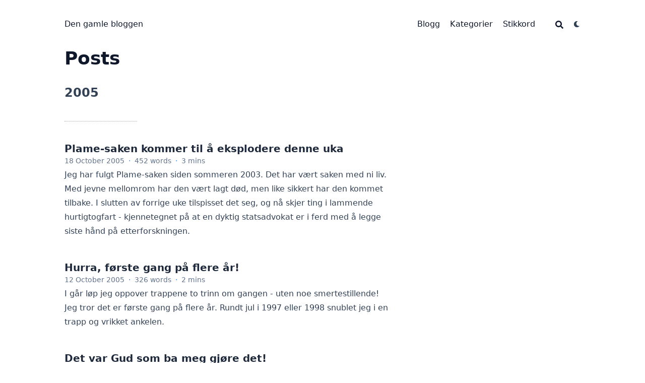

--- FILE ---
content_type: text/html
request_url: http://anchr.no/posts/page/7/
body_size: 50028
content:


<!DOCTYPE html>
<html
  lang="en"
  dir="ltr"
  class="scroll-smooth"
  data-default-appearance="light"
  data-auto-appearance="true"
><head>
  <meta charset="utf-8" />
  
  <meta http-equiv="content-language" content="en" />
  
  <meta name="viewport" content="width=device-width, initial-scale=1.0" />
  <meta http-equiv="X-UA-Compatible" content="ie=edge" />
  
  <title>Posts &middot; Den gamle bloggen</title>
  <meta name="title" content="Posts &middot; Den gamle bloggen" />
  
  <meta name="description" content="Et sammensurium av ulike tema" />
  
  
  
  <link rel="canonical" href="http://anchr.no/posts/" />
  
  <link rel="alternate" type="application/rss+xml" href="/posts/index.xml" title="Den gamle bloggen" />
  
  
  
  
  
  
  
  
  
  
  <link type="text/css" rel="stylesheet" href="/css/main.bundle.min.5db56dedf7b8844a84303b5861655ff2e297cdcd686337eb22bfacd8b5ad48eddaf2b14289b0bd98892de0d26a941bc6508f23dfc38526f47c6d94165fa6dd34.css"
    integrity="sha512-XbVt7fe4hEqEMDtYYWVf8uKXzc1oYzfrIr&#43;s2LWtSO3a8rFCibC9mIkt4NJqlBvGUI8j38OFJvR8bZQWX6bdNA==" />
  
  
  <script type="text/javascript" src="/js/main.min.cf83e1357eefb8bdf1542850d66d8007d620e4050b5715dc83f4a921d36ce9ce47d0d13c5d85f2b0ff8318d2877eec2f63b931bd47417a81a538327af927da3e.js" integrity="sha512-z4PhNX7vuL3xVChQ1m2AB9Yg5AULVxXcg/SpIdNs6c5H0NE8XYXysP&#43;DGNKHfuwvY7kxvUdBeoGlODJ6&#43;SfaPg=="></script>
  
  
  <script type="text/javascript" src="/js/appearance.min.f94f4c4636d9e3ec8f5ee53cdc8ffa3d01bf87cd92ac85e6797550b1e2b80dc9118d838f3eb24c55109352455e72ff082dfe560283154e5a8f87fd75107b59c4.js"
    integrity="sha512-&#43;U9MRjbZ4&#43;yPXuU83I/6PQG/h82SrIXmeXVQseK4DckRjYOPPrJMVRCTUkVecv8ILf5WAoMVTlqPh/11EHtZxA=="></script>
  
  
  
  
  
  
  
  
  
  
  
  
  <script defer type="text/javascript" id="script-bundle" src="/js/main.bundle.min.020ca7346da9e82b22a73b3f7fb253e21384d2ed27fc75285d4b07315e40277121e2805bc143515646939512df929fa3bb5255297b938dc5f4b027a9e3eb01af.js"
    integrity="sha512-AgynNG2p6Csipzs/f7JT4hOE0u0n/HUoXUsHMV5AJ3Eh4oBbwUNRVkaTlRLfkp&#43;ju1JVKXuTjcX0sCep4&#43;sBrw==" data-copy="" data-copied=""></script>
  
  <script src="/js/zoom.min.js"></script>
  
  
  <link rel="apple-touch-icon" sizes="180x180" href="/apple-touch-icon.png" />
  <link rel="icon" type="image/png" sizes="32x32" href="/favicon-32x32.png" />
  <link rel="icon" type="image/png" sizes="16x16" href="/favicon-16x16.png" />
  <link rel="manifest" href="/site.webmanifest" />
  
  
  
  
  
  
  
  <meta property="og:title" content="Posts" />
<meta property="og:description" content="Et sammensurium av ulike tema" />
<meta property="og:type" content="website" />
<meta property="og:url" content="http://anchr.no/posts/" /><meta property="og:site_name" content="Den gamle bloggen" />


  <meta name="twitter:card" content="summary"/>
<meta name="twitter:title" content="Posts"/>
<meta name="twitter:description" content="Et sammensurium av ulike tema"/>

  
  

  
  
  <meta name="author" content="Anders Christensen" />
  
  
  






  
  
  
  


  
  
  <link rel="stylesheet" href="https://rsms.me/inter/inter.css">
  
  
  
</head><body
    class="flex flex-col h-screen px-6 m-auto text-lg leading-7 max-w-7xl bg-neutral text-neutral-900 dark:bg-neutral-800 dark:text-neutral sm:px-14 md:px-24 lg:px-32"
  >
    <div id="the-top" class="absolute flex self-center">
      <a
        class="px-3 py-1 text-sm -translate-y-8 rounded-b-lg bg-primary-200 focus:translate-y-0 dark:bg-neutral-600"
        href="#main-content"
        ><span class="font-bold text-primary-600 ltr:pr-2 rtl:pl-2 dark:text-primary-400"
          >&darr;</span
        >Skip to main content</a
      >
    </div>
    
    
      <div style="padding-left:0;padding-right:0"
    class="flex items-center justify-between px-4 py-6 sm:px-6 md:justify-start space-x-3">
    
    <div class="flex flex-1 items-center justify-between">
        <nav class="flex space-x-3">

            <a href="/" class="text-base font-medium text-gray-500 hover:text-gray-900">Den gamle bloggen</a>
            
            
        </nav>
        <div class="hidden md:flex items-center space-x-5 md:ml-12">

            
            
            <a href="/posts/" class="text-base font-medium text-gray-500 hover:text-gray-900" title="Posts">Blogg</a>
            
            <a href="/categories/" class="text-base font-medium text-gray-500 hover:text-gray-900" title="Categories">Kategorier</a>
            
            <a href="/tags/" class="text-base font-medium text-gray-500 hover:text-gray-900" title="Tags">Stikkord</a>
            
            

            <span></span>

            


            
            <button id="search-button" class="text-base hover:text-primary-600 dark:hover:text-primary-400"
                title="">
                

  <span class="relative inline-block align-text-bottom icon">
    <svg aria-hidden="true" focusable="false" data-prefix="fas" data-icon="search" class="svg-inline--fa fa-search fa-w-16" role="img" xmlns="http://www.w3.org/2000/svg" viewBox="0 0 512 512"><path fill="currentColor" d="M505 442.7L405.3 343c-4.5-4.5-10.6-7-17-7H372c27.6-35.3 44-79.7 44-128C416 93.1 322.9 0 208 0S0 93.1 0 208s93.1 208 208 208c48.3 0 92.7-16.4 128-44v16.3c0 6.4 2.5 12.5 7 17l99.7 99.7c9.4 9.4 24.6 9.4 33.9 0l28.3-28.3c9.4-9.4 9.4-24.6.1-34zM208 336c-70.7 0-128-57.2-128-128 0-70.7 57.2-128 128-128 70.7 0 128 57.2 128 128 0 70.7-57.2 128-128 128z"/></svg>

  </span>


            </button>
            

            
            
            
            <div
                class="ltr:mr-14 rtl:ml-14 cursor-pointer text-sm text-neutral-700 hover:text-primary-600 dark:text-neutral dark:hover:text-primary-400">
                <button id="appearance-switcher" type="button">
                    <div class="flex items-center justify-center h-12 dark:hidden">
                        

  <span class="relative inline-block align-text-bottom icon">
    <svg xmlns="http://www.w3.org/2000/svg" viewBox="0 0 512 512"><path fill="currentColor" d="M32 256c0-123.8 100.3-224 223.8-224c11.36 0 29.7 1.668 40.9 3.746c9.616 1.777 11.75 14.63 3.279 19.44C245 86.5 211.2 144.6 211.2 207.8c0 109.7 99.71 193 208.3 172.3c9.561-1.805 16.28 9.324 10.11 16.95C387.9 448.6 324.8 480 255.8 480C132.1 480 32 379.6 32 256z"/></svg>

  </span>


                    </div>
                    <div class="items-center justify-center hidden h-12 dark:flex">
                        

  <span class="relative inline-block align-text-bottom icon">
    <svg xmlns="http://www.w3.org/2000/svg" viewBox="0 0 512 512"><path fill="currentColor" d="M256 159.1c-53.02 0-95.1 42.98-95.1 95.1S202.1 351.1 256 351.1s95.1-42.98 95.1-95.1S309 159.1 256 159.1zM509.3 347L446.1 255.1l63.15-91.01c6.332-9.125 1.104-21.74-9.826-23.72l-109-19.7l-19.7-109c-1.975-10.93-14.59-16.16-23.72-9.824L256 65.89L164.1 2.736c-9.125-6.332-21.74-1.107-23.72 9.824L121.6 121.6L12.56 141.3C1.633 143.2-3.596 155.9 2.736 164.1L65.89 256l-63.15 91.01c-6.332 9.125-1.105 21.74 9.824 23.72l109 19.7l19.7 109c1.975 10.93 14.59 16.16 23.72 9.824L256 446.1l91.01 63.15c9.127 6.334 21.75 1.107 23.72-9.822l19.7-109l109-19.7C510.4 368.8 515.6 356.1 509.3 347zM256 383.1c-70.69 0-127.1-57.31-127.1-127.1c0-70.69 57.31-127.1 127.1-127.1s127.1 57.3 127.1 127.1C383.1 326.7 326.7 383.1 256 383.1z"/></svg>

  </span>


                    </div>
                </button>
            </div>
            

        </div>
        <div class="flex md:hidden items-center space-x-5 md:ml-12">

            <span></span>

            


            
            <button id="search-button-mobile" class="text-base hover:text-primary-600 dark:hover:text-primary-400"
                title="">
                

  <span class="relative inline-block align-text-bottom icon">
    <svg aria-hidden="true" focusable="false" data-prefix="fas" data-icon="search" class="svg-inline--fa fa-search fa-w-16" role="img" xmlns="http://www.w3.org/2000/svg" viewBox="0 0 512 512"><path fill="currentColor" d="M505 442.7L405.3 343c-4.5-4.5-10.6-7-17-7H372c27.6-35.3 44-79.7 44-128C416 93.1 322.9 0 208 0S0 93.1 0 208s93.1 208 208 208c48.3 0 92.7-16.4 128-44v16.3c0 6.4 2.5 12.5 7 17l99.7 99.7c9.4 9.4 24.6 9.4 33.9 0l28.3-28.3c9.4-9.4 9.4-24.6.1-34zM208 336c-70.7 0-128-57.2-128-128 0-70.7 57.2-128 128-128 70.7 0 128 57.2 128 128 0 70.7-57.2 128-128 128z"/></svg>

  </span>


            </button>
            

            
            
            <button id="appearance-switcher-mobile" type="button" style="margin-right:5px">
                <div class="flex items-center justify-center h-12 dark:hidden">
                    

  <span class="relative inline-block align-text-bottom icon">
    <svg xmlns="http://www.w3.org/2000/svg" viewBox="0 0 512 512"><path fill="currentColor" d="M32 256c0-123.8 100.3-224 223.8-224c11.36 0 29.7 1.668 40.9 3.746c9.616 1.777 11.75 14.63 3.279 19.44C245 86.5 211.2 144.6 211.2 207.8c0 109.7 99.71 193 208.3 172.3c9.561-1.805 16.28 9.324 10.11 16.95C387.9 448.6 324.8 480 255.8 480C132.1 480 32 379.6 32 256z"/></svg>

  </span>


                </div>
                <div class="items-center justify-center hidden h-12 dark:flex">
                    

  <span class="relative inline-block align-text-bottom icon">
    <svg xmlns="http://www.w3.org/2000/svg" viewBox="0 0 512 512"><path fill="currentColor" d="M256 159.1c-53.02 0-95.1 42.98-95.1 95.1S202.1 351.1 256 351.1s95.1-42.98 95.1-95.1S309 159.1 256 159.1zM509.3 347L446.1 255.1l63.15-91.01c6.332-9.125 1.104-21.74-9.826-23.72l-109-19.7l-19.7-109c-1.975-10.93-14.59-16.16-23.72-9.824L256 65.89L164.1 2.736c-9.125-6.332-21.74-1.107-23.72 9.824L121.6 121.6L12.56 141.3C1.633 143.2-3.596 155.9 2.736 164.1L65.89 256l-63.15 91.01c-6.332 9.125-1.105 21.74 9.824 23.72l109 19.7l19.7 109c1.975 10.93 14.59 16.16 23.72 9.824L256 446.1l91.01 63.15c9.127 6.334 21.75 1.107 23.72-9.822l19.7-109l109-19.7C510.4 368.8 515.6 356.1 509.3 347zM256 383.1c-70.69 0-127.1-57.31-127.1-127.1c0-70.69 57.31-127.1 127.1-127.1s127.1 57.3 127.1 127.1C383.1 326.7 326.7 383.1 256 383.1z"/></svg>

  </span>


                </div>
            </button>
            

        </div>
    </div>
    <div class="-my-2 -mr-2 md:hidden">

        <label id="menu-button" for="menu-controller" class="block">
            <input type="checkbox" id="menu-controller" class="hidden" />
            <div class="cursor-pointer hover:text-primary-600 dark:hover:text-primary-400">
                

  <span class="relative inline-block align-text-bottom icon">
    <svg xmlns="http://www.w3.org/2000/svg" viewBox="0 0 448 512"><path fill="currentColor" d="M0 96C0 78.33 14.33 64 32 64H416C433.7 64 448 78.33 448 96C448 113.7 433.7 128 416 128H32C14.33 128 0 113.7 0 96zM0 256C0 238.3 14.33 224 32 224H416C433.7 224 448 238.3 448 256C448 273.7 433.7 288 416 288H32C14.33 288 0 273.7 0 256zM416 448H32C14.33 448 0 433.7 0 416C0 398.3 14.33 384 32 384H416C433.7 384 448 398.3 448 416C448 433.7 433.7 448 416 448z"/></svg>

  </span>


            </div>
            <div id="menu-wrapper" style="padding-top:25px;"
                class="fixed inset-0 z-30 invisible w-screen h-screen m-auto overflow-auto transition-opacity opacity-0 cursor-default bg-neutral-100/50 backdrop-blur-sm dark:bg-neutral-900/50">
                <ul
                    class="flex movedown flex-col w-full px-6 py-6 mx-auto overflow-visible list-none ltr:text-right rtl:text-left max-w-7xl sm:px-14 md:px-24 lg:px-32 sm:py-10 sm:pt-10">
                    <li class="mb-1">
                        <span class="cursor-pointer hover:text-primary-600 dark:hover:text-primary-400">

  <span class="relative inline-block align-text-bottom icon">
    <svg xmlns="http://www.w3.org/2000/svg" viewBox="0 0 320 512"><path fill="currentColor" d="M310.6 361.4c12.5 12.5 12.5 32.75 0 45.25C304.4 412.9 296.2 416 288 416s-16.38-3.125-22.62-9.375L160 301.3L54.63 406.6C48.38 412.9 40.19 416 32 416S15.63 412.9 9.375 406.6c-12.5-12.5-12.5-32.75 0-45.25l105.4-105.4L9.375 150.6c-12.5-12.5-12.5-32.75 0-45.25s32.75-12.5 45.25 0L160 210.8l105.4-105.4c12.5-12.5 32.75-12.5 45.25 0s12.5 32.75 0 45.25l-105.4 105.4L310.6 361.4z"/></svg>

  </span>

</span>
                    </li>

                    
                    
                    <li class="mb-1">
                        <a class="decoration-primary-500 hover:underline hover:decoration-2 hover:underline-offset-2"
                            href="/posts/" title="Posts">Blogg</a>
                    </li>
                    
                    <li class="mb-1">
                        <a class="decoration-primary-500 hover:underline hover:decoration-2 hover:underline-offset-2"
                            href="/categories/" title="Categories">Kategorier</a>
                    </li>
                    
                    <li class="mb-1">
                        <a class="decoration-primary-500 hover:underline hover:decoration-2 hover:underline-offset-2"
                            href="/tags/" title="Tags">Stikkord</a>
                    </li>
                    
                    

                </ul>
            </div>
        </label>
    </div>
</div>


<div id="mobile-menu"
    class="fixed inset-0 z-30 invisible w-screen h-screen m-auto overflow-auto transition-opacity opacity-0 cursor-default bg-neutral-100/50 backdrop-blur-sm dark:bg-neutral-900/50">
    <ul
        class="flex movedown flex-col w-full px-6 py-6 mx-auto overflow-visible list-none ltr:text-right rtl:text-left max-w-7xl sm:px-14 md:px-24 lg:px-32 sm:py-10 sm:pt-10">
        <li class="mb-1">
            <span class="cursor-pointer hover:text-primary-600 dark:hover:text-primary-400">

  <span class="relative inline-block align-text-bottom icon">
    <svg xmlns="http://www.w3.org/2000/svg" viewBox="0 0 320 512"><path fill="currentColor" d="M310.6 361.4c12.5 12.5 12.5 32.75 0 45.25C304.4 412.9 296.2 416 288 416s-16.38-3.125-22.62-9.375L160 301.3L54.63 406.6C48.38 412.9 40.19 416 32 416S15.63 412.9 9.375 406.6c-12.5-12.5-12.5-32.75 0-45.25l105.4-105.4L9.375 150.6c-12.5-12.5-12.5-32.75 0-45.25s32.75-12.5 45.25 0L160 210.8l105.4-105.4c12.5-12.5 32.75-12.5 45.25 0s12.5 32.75 0 45.25l-105.4 105.4L310.6 361.4z"/></svg>

  </span>

</span>
        </li>
        
        
        <li class="mb-1">
            <a class="decoration-primary-500 hover:underline hover:decoration-2 hover:underline-offset-2"
                href="/posts/" title="Posts">Blogg</a>
        </li>
        
        <li class="mb-1">
            <a class="decoration-primary-500 hover:underline hover:decoration-2 hover:underline-offset-2"
                href="/categories/" title="Categories">Kategorier</a>
        </li>
        
        <li class="mb-1">
            <a class="decoration-primary-500 hover:underline hover:decoration-2 hover:underline-offset-2"
                href="/tags/" title="Tags">Stikkord</a>
        </li>
        
        
        
        <li>
            <button id="search-button-mobile" class="text-base hover:text-primary-600 dark:hover:text-primary-400">
                

  <span class="relative inline-block align-text-bottom icon">
    <svg aria-hidden="true" focusable="false" data-prefix="fas" data-icon="search" class="svg-inline--fa fa-search fa-w-16" role="img" xmlns="http://www.w3.org/2000/svg" viewBox="0 0 512 512"><path fill="currentColor" d="M505 442.7L405.3 343c-4.5-4.5-10.6-7-17-7H372c27.6-35.3 44-79.7 44-128C416 93.1 322.9 0 208 0S0 93.1 0 208s93.1 208 208 208c48.3 0 92.7-16.4 128-44v16.3c0 6.4 2.5 12.5 7 17l99.7 99.7c9.4 9.4 24.6 9.4 33.9 0l28.3-28.3c9.4-9.4 9.4-24.6.1-34zM208 336c-70.7 0-128-57.2-128-128 0-70.7 57.2-128 128-128 70.7 0 128 57.2 128 128 0 70.7-57.2 128-128 128z"/></svg>

  </span>


            </button>
        </li>
        
    </ul>
</div>
    
    <div class="relative flex flex-col grow">
      <main id="main-content" class="grow">
        
  
  <header>
    
      <ol class="text-sm text-neutral-500 dark:text-neutral-400 print:hidden">
  
  
    
  
  <li class="inline hidden">
    <a
      class="hover:underline decoration-neutral-300 dark:underline-neutral-600"
      href="/"
      >Den gamle bloggen</a
    ><span class="px-1 text-primary-500">/</span>
  </li>

  
  <li class="inline hidden">
    <a
      class="hover:underline decoration-neutral-300 dark:underline-neutral-600"
      href="/posts/"
      >Posts</a
    ><span class="px-1 text-primary-500">/</span>
  </li>

</ol>


    
    <h1 class="mt-0 text-4xl font-extrabold text-neutral-900 dark:text-neutral">Posts</h1>
  </header>
  <section
    class="mt-0 prose flex max-w-full flex-col dark:prose-invert lg:flex-row"
  >
    
    <div class="min-w-0 min-h-0 max-w-prose">
      
    </div>
  </section>
  
    <section class="space-y-10">
      
        
          <h2 class="mt-12 text-2xl font-bold text-neutral-700 first:mt-8 dark:text-neutral-300">
            2005
          </h2>
          <hr class="border-dotted w-36 border-neutral-400" />
        
        
          
<a class="sm:flex mb-10 article" href="/posts/politikk/plame/">
<div class="mb-[5rem] md:mb-0">
      <h3 class="flex items-center text-xl font-semibold">
        
        <p class="text-neutral-800 decoration-primary-500 hover:underline hover:underline-offset-2 dark:text-neutral"
          href="/posts/politikk/plame/">Plame-saken kommer til å eksplodere denne uka</p>
        
        
        
      </h3>
      <div class="text-sm text-neutral-500 dark:text-neutral-400">
        







  

  
  
    
  

  

  
    
  

  
    
  

  

  

  

  


  <div class="flex flex-row flex-wrap items-center">
    
    
      <time datetime="2005-10-18 09:17:25 &#43;0200 CEST">18 October 2005</time><span class="px-2 text-primary-500">&middot;</span><span>452 words</span><span class="px-2 text-primary-500">&middot;</span><span title="Reading time">3 mins</span>
    

    
    

    
    
  

  </div>



      </div>
      
      <div class="py-1 prose dark:prose-invert">
        Jeg har fulgt Plame-saken siden sommeren 2003. Det har vært saken med ni liv. Med jevne mellomrom har den vært lagt død, men like sikkert har den kommet tilbake. I slutten av forrige uke tilspisset det seg, og nå skjer ting i lammende hurtigtogfart - kjennetegnet på at en dyktig statsadvokat er i ferd med å legge siste hånd på etterforskningen.
      </div>
      
    </div>
  </a>
        
          
<a class="sm:flex mb-10 article" href="/posts/personlig/iformigjen/">
<div class="mb-[5rem] md:mb-0">
      <h3 class="flex items-center text-xl font-semibold">
        
        <p class="text-neutral-800 decoration-primary-500 hover:underline hover:underline-offset-2 dark:text-neutral"
          href="/posts/personlig/iformigjen/">Hurra, første gang på flere år!</p>
        
        
        
      </h3>
      <div class="text-sm text-neutral-500 dark:text-neutral-400">
        







  

  
  
    
  

  

  
    
  

  
    
  

  

  

  

  


  <div class="flex flex-row flex-wrap items-center">
    
    
      <time datetime="2005-10-12 22:28:59 &#43;0200 CEST">12 October 2005</time><span class="px-2 text-primary-500">&middot;</span><span>326 words</span><span class="px-2 text-primary-500">&middot;</span><span title="Reading time">2 mins</span>
    

    
    

    
    
  

  </div>



      </div>
      
      <div class="py-1 prose dark:prose-invert">
        I går løp jeg oppover trappene to trinn om gangen - uten noe smertestillende! Jeg tror det er første gang på flere år. Rundt jul i 1997 eller 1998 snublet jeg i en trapp og vrikket ankelen.
      </div>
      
    </div>
  </a>
        
          
<a class="sm:flex mb-10 article" href="/posts/politikk/bush/">
<div class="mb-[5rem] md:mb-0">
      <h3 class="flex items-center text-xl font-semibold">
        
        <p class="text-neutral-800 decoration-primary-500 hover:underline hover:underline-offset-2 dark:text-neutral"
          href="/posts/politikk/bush/">Det var Gud som ba meg gjøre det!</p>
        
        
        
      </h3>
      <div class="text-sm text-neutral-500 dark:text-neutral-400">
        







  

  
  
    
  

  

  
    
  

  
    
  

  

  

  

  


  <div class="flex flex-row flex-wrap items-center">
    
    
      <time datetime="2005-10-09 21:30:03 &#43;0200 CEST">9 October 2005</time><span class="px-2 text-primary-500">&middot;</span><span>504 words</span><span class="px-2 text-primary-500">&middot;</span><span title="Reading time">3 mins</span>
    

    
    

    
    
  

  </div>



      </div>
      
      <div class="py-1 prose dark:prose-invert">
        George W Bush har en lang forhistorie med å «eksternalisere» tabber, det vil si å legge ansvaret for ting som ikke fungerte på andre. Denne holdningen er for så vidt ikke unik for ham, og den fanges i det engelskspråklige uttrykket «Success has many parents, while failure is an orphan».
      </div>
      
    </div>
  </a>
        
          
<a class="sm:flex mb-10 article" href="/posts/personlig/intervju/">
<div class="mb-[5rem] md:mb-0">
      <h3 class="flex items-center text-xl font-semibold">
        
        <p class="text-neutral-800 decoration-primary-500 hover:underline hover:underline-offset-2 dark:text-neutral"
          href="/posts/personlig/intervju/">Intervjuet for radio - igjen</p>
        
        
        
      </h3>
      <div class="text-sm text-neutral-500 dark:text-neutral-400">
        







  

  
  
    
  

  

  
    
  

  
    
  

  

  

  

  


  <div class="flex flex-row flex-wrap items-center">
    
    
      <time datetime="2005-10-06 18:57:42 &#43;0200 CEST">6 October 2005</time><span class="px-2 text-primary-500">&middot;</span><span>245 words</span><span class="px-2 text-primary-500">&middot;</span><span title="Reading time">2 mins</span>
    

    
    

    
    
  

  </div>



      </div>
      
      <div class="py-1 prose dark:prose-invert">
        Jeg kommer nettopp fra et intervju med Norgesglasset på P1. Det begynner nesten å bli en vane å bli intervjuet, men det er ikke min «skyld». Det er Ole Martin Hansen som er årsaken.
      </div>
      
    </div>
  </a>
        
          
<a class="sm:flex mb-10 article" href="/posts/politikk/parodienfortsetter/">
<div class="mb-[5rem] md:mb-0">
      <h3 class="flex items-center text-xl font-semibold">
        
        <p class="text-neutral-800 decoration-primary-500 hover:underline hover:underline-offset-2 dark:text-neutral"
          href="/posts/politikk/parodienfortsetter/">Hvordan får de det til?</p>
        
        
        
      </h3>
      <div class="text-sm text-neutral-500 dark:text-neutral-400">
        







  

  
  
    
  

  

  
    
  

  
    
  

  

  

  

  


  <div class="flex flex-row flex-wrap items-center">
    
    
      <time datetime="2005-09-08 09:44:27 &#43;0200 CEST">8 September 2005</time><span class="px-2 text-primary-500">&middot;</span><span>990 words</span><span class="px-2 text-primary-500">&middot;</span><span title="Reading time">5 mins</span>
    

    
    

    
    
  

  </div>



      </div>
      
      <div class="py-1 prose dark:prose-invert">
        Bush og administrasjonen hans fortsetter å gjøre tabber som får omgivelsene til å heve øyenbrynene. Det siste var ca 1000 brannmenn fra hele USA som hadde meldt seg som frivillige etter at New Orleans ordfører Ray Nagin gikk ut og tryglet om brannmenn fordi hans egne var på bristepunktet.
      </div>
      
    </div>
  </a>
        
          
<a class="sm:flex mb-10 article" href="/posts/personlig/valgetskvaler/">
<div class="mb-[5rem] md:mb-0">
      <h3 class="flex items-center text-xl font-semibold">
        
        <p class="text-neutral-800 decoration-primary-500 hover:underline hover:underline-offset-2 dark:text-neutral"
          href="/posts/personlig/valgetskvaler/">Jeg lider under valgets kvaler</p>
        
        
        
      </h3>
      <div class="text-sm text-neutral-500 dark:text-neutral-400">
        







  

  
  
    
  

  

  
    
  

  
    
  

  

  

  

  


  <div class="flex flex-row flex-wrap items-center">
    
    
      <time datetime="2005-09-06 19:44:01 &#43;0200 CEST">6 September 2005</time><span class="px-2 text-primary-500">&middot;</span><span>216 words</span><span class="px-2 text-primary-500">&middot;</span><span title="Reading time">2 mins</span>
    

    
    

    
    
  

  </div>



      </div>
      
      <div class="py-1 prose dark:prose-invert">
        Nei, det er ikke stortingsvalget. Min gamle bærbare PC begynner å bli tre år, og da blir den fornyet. Hva skal jeg velge som ny PC. Den gamle er en Acer C100 - en tablet-PC.
      </div>
      
    </div>
  </a>
        
          
<a class="sm:flex mb-10 article" href="/posts/referanser/wayback/">
<div class="mb-[5rem] md:mb-0">
      <h3 class="flex items-center text-xl font-semibold">
        
        <p class="text-neutral-800 decoration-primary-500 hover:underline hover:underline-offset-2 dark:text-neutral"
          href="/posts/referanser/wayback/">(Kanskje) en nyttig webside</p>
        
        
        
      </h3>
      <div class="text-sm text-neutral-500 dark:text-neutral-400">
        







  

  
  
    
  

  

  
    
  

  
    
  

  

  

  

  


  <div class="flex flex-row flex-wrap items-center">
    
    
      <time datetime="2005-09-06 19:07:10 &#43;0200 CEST">6 September 2005</time><span class="px-2 text-primary-500">&middot;</span><span>108 words</span><span class="px-2 text-primary-500">&middot;</span><span title="Reading time">1 min</span>
    

    
    

    
    
  

  </div>



      </div>
      
      <div class="py-1 prose dark:prose-invert">
        Rent uforvarende snublet jeg over websidene til The Internet Archive WaybackMachine. Det er en site som forsøker å lagre websider fra utlike tidspunkter (sikkert i et inkrementelt format) slik at når du kommer til en webside og lurer på hvordan denne så ut før, så kan du slå opp.
      </div>
      
    </div>
  </a>
        
          
<a class="sm:flex mb-10 article" href="/posts/trivia/strmkunder/">
<div class="mb-[5rem] md:mb-0">
      <h3 class="flex items-center text-xl font-semibold">
        
        <p class="text-neutral-800 decoration-primary-500 hover:underline hover:underline-offset-2 dark:text-neutral"
          href="/posts/trivia/strmkunder/">Når du er stor så er det omvendt</p>
        
        
        
      </h3>
      <div class="text-sm text-neutral-500 dark:text-neutral-400">
        







  

  
  
    
  

  

  
    
  

  
    
  

  

  

  

  


  <div class="flex flex-row flex-wrap items-center">
    
    
      <time datetime="2005-09-06 18:57:48 &#43;0200 CEST">6 September 2005</time><span class="px-2 text-primary-500">&middot;</span><span>163 words</span><span class="px-2 text-primary-500">&middot;</span><span title="Reading time">1 min</span>
    

    
    

    
    
  

  </div>



      </div>
      
      <div class="py-1 prose dark:prose-invert">
        Alle vi små strømkunder er vant til å betale for den strømmen som vi bruker. Per Kristian Hove påpekte for meg i dag at det er annerledes for de store strømkundene.
      </div>
      
    </div>
  </a>
        
          
<a class="sm:flex mb-10 article" href="/posts/personlig/bare-elendighet/">
<div class="mb-[5rem] md:mb-0">
      <h3 class="flex items-center text-xl font-semibold">
        
        <p class="text-neutral-800 decoration-primary-500 hover:underline hover:underline-offset-2 dark:text-neutral"
          href="/posts/personlig/bare-elendighet/">Det er bare elendighet</p>
        
        
        
      </h3>
      <div class="text-sm text-neutral-500 dark:text-neutral-400">
        







  

  
  
    
  

  

  
    
  

  
    
  

  

  

  

  


  <div class="flex flex-row flex-wrap items-center">
    
    
      <time datetime="2005-09-05 12:16:23 &#43;0200 CEST">5 September 2005</time><span class="px-2 text-primary-500">&middot;</span><span>395 words</span><span class="px-2 text-primary-500">&middot;</span><span title="Reading time">2 mins</span>
    

    
    

    
    
  

  </div>



      </div>
      
      <div class="py-1 prose dark:prose-invert">
        Idag er en jævlig dag. Forrige uke og både helga før og etter var det VLDB, der jeg var technical cochair i den lokale arrangementskommiteen. Det gikk for såvidt greitt, men nå på mandagen etter møtte jeg veggen.
      </div>
      
    </div>
  </a>
        
          
<a class="sm:flex mb-10 article" href="/posts/politikk/worldsastage/">
<div class="mb-[5rem] md:mb-0">
      <h3 class="flex items-center text-xl font-semibold">
        
        <p class="text-neutral-800 decoration-primary-500 hover:underline hover:underline-offset-2 dark:text-neutral"
          href="/posts/politikk/worldsastage/">The World's a Stage</p>
        
        
        
      </h3>
      <div class="text-sm text-neutral-500 dark:text-neutral-400">
        







  

  
  
    
  

  

  
    
  

  
    
  

  

  

  

  


  <div class="flex flex-row flex-wrap items-center">
    
    
      <time datetime="2005-09-04 16:13:27 &#43;0200 CEST">4 September 2005</time><span class="px-2 text-primary-500">&middot;</span><span>962 words</span><span class="px-2 text-primary-500">&middot;</span><span title="Reading time">5 mins</span>
    

    
    

    
    
  

  </div>



      </div>
      
      <div class="py-1 prose dark:prose-invert">
        Katastrofen i New Orleans er temmelig så beskrivende for Bush-administrasjonen og sjefen selv. På tirsdagen, dagen etter at dikene hadde bristet, stod Bush - som da fremdeles var på ferie - og spilte gitar på et PR-evenement sammen med en eller annen gammel rockelegende.
      </div>
      
    </div>
  </a>
        
          
<a class="sm:flex mb-10 article" href="/posts/personlig/usa/">
<div class="mb-[5rem] md:mb-0">
      <h3 class="flex items-center text-xl font-semibold">
        
        <p class="text-neutral-800 decoration-primary-500 hover:underline hover:underline-offset-2 dark:text-neutral"
          href="/posts/personlig/usa/">Amerikanere og konferanse</p>
        
        
        
      </h3>
      <div class="text-sm text-neutral-500 dark:text-neutral-400">
        







  

  
  
    
  

  

  
    
  

  
    
  

  

  

  

  


  <div class="flex flex-row flex-wrap items-center">
    
    
      <time datetime="2005-09-04 14:35:27 &#43;0200 CEST">4 September 2005</time><span class="px-2 text-primary-500">&middot;</span><span>499 words</span><span class="px-2 text-primary-500">&middot;</span><span title="Reading time">3 mins</span>
    

    
    

    
    
  

  </div>



      </div>
      
      <div class="py-1 prose dark:prose-invert">
        Jeg er nettopp ferdig med VLDB-05. Det var en interessant men temmelig slitsom opplevelse. Det var 601 deltakere over 8 dager på Royal Garden Hotell, og min oppgave var sammen med Roy Lyseng å være ansvarlig for at alt det tekniske fungerte.
      </div>
      
    </div>
  </a>
        
          
<a class="sm:flex mb-10 article" href="/posts/personlig/arnedag/">
<div class="mb-[5rem] md:mb-0">
      <h3 class="flex items-center text-xl font-semibold">
        
        <p class="text-neutral-800 decoration-primary-500 hover:underline hover:underline-offset-2 dark:text-neutral"
          href="/posts/personlig/arnedag/">Arne Dag er på bedringens vei</p>
        
        
        
      </h3>
      <div class="text-sm text-neutral-500 dark:text-neutral-400">
        







  

  
  
    
  

  

  
    
  

  
    
  

  

  

  

  


  <div class="flex flex-row flex-wrap items-center">
    
    
      <time datetime="2005-09-04 14:01:39 &#43;0200 CEST">4 September 2005</time><span class="px-2 text-primary-500">&middot;</span><span>126 words</span><span class="px-2 text-primary-500">&middot;</span><span title="Reading time">1 min</span>
    

    
    

    
    
  

  </div>



      </div>
      
      <div class="py-1 prose dark:prose-invert">
        Som noen men kanskje ikke alle vet, ble Arne Dag utsatt for en trafikkulykke forleden. En bil overholdt ikke vikeplikten sin, så han måtte gjøre en unnvikende manøver med sykkelen sin, og krasjet med stor fart i en fortauskant.
      </div>
      
    </div>
  </a>
        
          
<a class="sm:flex mb-10 article" href="/posts/fremtiden/birdflu/">
<div class="mb-[5rem] md:mb-0">
      <h3 class="flex items-center text-xl font-semibold">
        
        <p class="text-neutral-800 decoration-primary-500 hover:underline hover:underline-offset-2 dark:text-neutral"
          href="/posts/fremtiden/birdflu/">Fugleinfluensaen ... igjen</p>
        
        
        
      </h3>
      <div class="text-sm text-neutral-500 dark:text-neutral-400">
        







  

  
  
    
  

  

  
    
  

  
    
  

  

  

  

  


  <div class="flex flex-row flex-wrap items-center">
    
    
      <time datetime="2005-08-24 18:15:02 &#43;0200 CEST">24 August 2005</time><span class="px-2 text-primary-500">&middot;</span><span>269 words</span><span class="px-2 text-primary-500">&middot;</span><span title="Reading time">2 mins</span>
    

    
    

    
    
  

  </div>



      </div>
      
      <div class="py-1 prose dark:prose-invert">
        Jeg skrev i juni om fugleinfluensaen. Den gangen skrev jeg at det var to hvis: (A) at influensaen for fugler måtte spre seg hinsides kontrollerbare former, og (B) at vi måtte få mutasjoner av viruset slik at det kunne smitte fra menneske til menneske.
      </div>
      
    </div>
  </a>
        
          
<a class="sm:flex mb-10 article" href="/posts/personlig/geocaching/">
<div class="mb-[5rem] md:mb-0">
      <h3 class="flex items-center text-xl font-semibold">
        
        <p class="text-neutral-800 decoration-primary-500 hover:underline hover:underline-offset-2 dark:text-neutral"
          href="/posts/personlig/geocaching/">Hurra, (enda) en ny hobby!</p>
        
        
        
      </h3>
      <div class="text-sm text-neutral-500 dark:text-neutral-400">
        







  

  
  
    
  

  

  
    
  

  
    
  

  

  

  

  


  <div class="flex flex-row flex-wrap items-center">
    
    
      <time datetime="2005-08-14 22:54:10 &#43;0200 CEST">14 August 2005</time><span class="px-2 text-primary-500">&middot;</span><span>120 words</span><span class="px-2 text-primary-500">&middot;</span><span title="Reading time">1 min</span>
    

    
    

    
    
  

  </div>



      </div>
      
      <div class="py-1 prose dark:prose-invert">
        Jeg har fått en ny hobby: Geocaching. Se starte.no og geocaching.org. I går var Magni og jeg på Vassfjellet (ja, den med radiomaster som blinker i nattemørket syd for Trondheim) på 706 moh.
      </div>
      
    </div>
  </a>
        
          
<a class="sm:flex mb-10 article" href="/posts/personlig/horten/">
<div class="mb-[5rem] md:mb-0">
      <h3 class="flex items-center text-xl font-semibold">
        
        <p class="text-neutral-800 decoration-primary-500 hover:underline hover:underline-offset-2 dark:text-neutral"
          href="/posts/personlig/horten/">Marinemuseet og falskjermhopping</p>
        
        
        
      </h3>
      <div class="text-sm text-neutral-500 dark:text-neutral-400">
        







  

  
  
    
  

  

  
    
  

  
    
  

  

  

  

  


  <div class="flex flex-row flex-wrap items-center">
    
    
      <time datetime="2005-07-28 19:11:27 &#43;0200 CEST">28 July 2005</time><span class="px-2 text-primary-500">&middot;</span><span>276 words</span><span class="px-2 text-primary-500">&middot;</span><span title="Reading time">2 mins</span>
    

    
    

    
    
  

  </div>



      </div>
      
      <div class="py-1 prose dark:prose-invert">
        Idag skulle jeg hente Magni i Skien, der hun har hoppet fallskjerm de siste dagene. For å slå to fluer i en smekk, så dro jeg i forkant til Marinemuseet i Horten.
      </div>
      
    </div>
  </a>
        
          
<a class="sm:flex mb-10 article" href="/posts/personlig/aasines/">
<div class="mb-[5rem] md:mb-0">
      <h3 class="flex items-center text-xl font-semibold">
        
        <p class="text-neutral-800 decoration-primary-500 hover:underline hover:underline-offset-2 dark:text-neutral"
          href="/posts/personlig/aasines/">Ølkveld på Åsines</p>
        
        
        
      </h3>
      <div class="text-sm text-neutral-500 dark:text-neutral-400">
        







  

  
  
    
  

  

  
    
  

  
    
  

  

  

  

  


  <div class="flex flex-row flex-wrap items-center">
    
    
      <time datetime="2005-07-26 23:05:49 &#43;0200 CEST">26 July 2005</time><span class="px-2 text-primary-500">&middot;</span><span>620 words</span><span class="px-2 text-primary-500">&middot;</span><span title="Reading time">3 mins</span>
    

    
    

    
    
  

  </div>



      </div>
      
      <div class="py-1 prose dark:prose-invert">
        I kveld har Magni og jeg vært på smakekveld på Åsines i Herefoss. Det er vel lett å regne ut at det har med øl å gjøre, men ikke bare øl.
      </div>
      
    </div>
  </a>
        
          
<a class="sm:flex mb-10 article" href="/posts/personlig/paa_net/">
<div class="mb-[5rem] md:mb-0">
      <h3 class="flex items-center text-xl font-semibold">
        
        <p class="text-neutral-800 decoration-primary-500 hover:underline hover:underline-offset-2 dark:text-neutral"
          href="/posts/personlig/paa_net/">Hurra - jeg er på nett!</p>
        
        
        
      </h3>
      <div class="text-sm text-neutral-500 dark:text-neutral-400">
        







  

  
  
    
  

  

  
    
  

  
    
  

  

  

  

  


  <div class="flex flex-row flex-wrap items-center">
    
    
      <time datetime="2005-07-26 09:27:21 &#43;0200 CEST">26 July 2005</time><span class="px-2 text-primary-500">&middot;</span><span>203 words</span><span class="px-2 text-primary-500">&middot;</span><span title="Reading time">1 min</span>
    

    
    

    
    
  

  </div>



      </div>
      
      <div class="py-1 prose dark:prose-invert">
        Hurra, endelig fant jeg ut hvordan jeg skulle komme på nett med den lille, ikke alltid samarbeidsvillige, bærbare PC»en. Jeg har fremdeles et digert lag, tegnsettsproblemer, mobilen som jeg kjører gprs over er ikke helt patent, og solcellepanelet klarer ikke helt å lade PC»en.
      </div>
      
    </div>
  </a>
        
          
<a class="sm:flex mb-10 article" href="/posts/personlig/stier/">
<div class="mb-[5rem] md:mb-0">
      <h3 class="flex items-center text-xl font-semibold">
        
        <p class="text-neutral-800 decoration-primary-500 hover:underline hover:underline-offset-2 dark:text-neutral"
          href="/posts/personlig/stier/">Hurra for Teknisk avdeling!</p>
        
        
        
      </h3>
      <div class="text-sm text-neutral-500 dark:text-neutral-400">
        







  

  
  
    
  

  

  
    
  

  
    
  

  

  

  

  


  <div class="flex flex-row flex-wrap items-center">
    
    
      <time datetime="2005-07-05 09:29:47 &#43;0200 CEST">5 July 2005</time><span class="px-2 text-primary-500">&middot;</span><span>389 words</span><span class="px-2 text-primary-500">&middot;</span><span title="Reading time">2 mins</span>
    

    
    

    
    
  

  </div>



      </div>
      
      <div class="py-1 prose dark:prose-invert">
        Akkurat nå, i skrivende stund, driver Teknisk avdeling å bulldozer opp Plenen. Jeg mener den rektangulære plenen som ligger mellom hovedbygget, gamle kjemi, gamle elektro og kjelhuset, altså: Plenen.
I årevis - helt siden jeg var ung, håpefull student - har man forsøkt å stelle plenen ved å jage bort ferdsel og ulik bruk.
      </div>
      
    </div>
  </a>
        
          
<a class="sm:flex mb-10 article" href="/posts/kuriosa/enklaver/">
<div class="mb-[5rem] md:mb-0">
      <h3 class="flex items-center text-xl font-semibold">
        
        <p class="text-neutral-800 decoration-primary-500 hover:underline hover:underline-offset-2 dark:text-neutral"
          href="/posts/kuriosa/enklaver/">Et litt hjemlig Nagorno-Karabakh</p>
        
        
        
      </h3>
      <div class="text-sm text-neutral-500 dark:text-neutral-400">
        







  

  
  
    
  

  

  
    
  

  
    
  

  

  

  

  


  <div class="flex flex-row flex-wrap items-center">
    
    
      <time datetime="2005-07-03 23:48:29 &#43;0200 CEST">3 July 2005</time><span class="px-2 text-primary-500">&middot;</span><span>133 words</span><span class="px-2 text-primary-500">&middot;</span><span title="Reading time">1 min</span>
    

    
    

    
    
  

  </div>



      </div>
      
      <div class="py-1 prose dark:prose-invert">
        Vi kjenner alle til hvordan enklaver inne i nabostaters områder er en kilde til stridigheter. Det jeg ikke visste var at Sør-Trøndelag har to slike enklaver inne på Nord-Trøndelags territorium.
      </div>
      
    </div>
  </a>
        
          
<a class="sm:flex mb-10 article" href="/posts/personlig/nyhobby/">
<div class="mb-[5rem] md:mb-0">
      <h3 class="flex items-center text-xl font-semibold">
        
        <p class="text-neutral-800 decoration-primary-500 hover:underline hover:underline-offset-2 dark:text-neutral"
          href="/posts/personlig/nyhobby/">Jeg har fått (enda) en ny hobby</p>
        
        
        
      </h3>
      <div class="text-sm text-neutral-500 dark:text-neutral-400">
        







  

  
  
    
  

  

  
    
  

  
    
  

  

  

  

  


  <div class="flex flex-row flex-wrap items-center">
    
    
      <time datetime="2005-07-03 00:26:04 &#43;0200 CEST">3 July 2005</time><span class="px-2 text-primary-500">&middot;</span><span>103 words</span><span class="px-2 text-primary-500">&middot;</span><span title="Reading time">1 min</span>
    

    
    

    
    
  

  </div>



      </div>
      
      <div class="py-1 prose dark:prose-invert">
        Jeg fikk en GPS til fødselsdagen, og jeg har blitt lettere hektet på geocaching. Se www.geocaching.org. Det går ut på at noen gjemmer en liten boks med forskjellige gjenstander ett eller annet sted i naturen og deretter publiserer koordinatene på Web.
      </div>
      
    </div>
  </a>
        
      
    </section>
    

  <ul class="flex flex-row mt-8">
    
      <li>
        <a
          href="/posts/page/6/"
          class="mx-1 block min-w-[1.8rem] rounded text-center hover:bg-primary-600 hover:text-neutral"
          rel="prev"
        >
          &larr;
        </a>
      </li>
    
    
      <li>
        <a
          href="/posts/"
          class=" mx-1 block min-w-[1.8rem] rounded text-center hover:bg-primary-600 hover:text-neutral"
        >
          1
        </a>
      </li>
    
      <li>
        <a
          href="/posts/page/2/"
          class=" mx-1 block min-w-[1.8rem] rounded text-center hover:bg-primary-600 hover:text-neutral"
        >
          2
        </a>
      </li>
    
      <li>
        <a
          href="/posts/page/3/"
          class=" mx-1 block min-w-[1.8rem] rounded text-center hover:bg-primary-600 hover:text-neutral"
        >
          3
        </a>
      </li>
    
      <li>
        <a
          href="/posts/page/4/"
          class=" mx-1 block min-w-[1.8rem] rounded text-center hover:bg-primary-600 hover:text-neutral"
        >
          4
        </a>
      </li>
    
      <li>
        <a
          href="/posts/page/5/"
          class=" mx-1 block min-w-[1.8rem] rounded text-center hover:bg-primary-600 hover:text-neutral"
        >
          5
        </a>
      </li>
    
      <li>
        <a
          href="/posts/page/6/"
          class=" mx-1 block min-w-[1.8rem] rounded text-center hover:bg-primary-600 hover:text-neutral"
        >
          6
        </a>
      </li>
    
      <li>
        <a
          href="/posts/page/7/"
          class="
            bg-primary-200 dark:bg-primary-400 dark:text-neutral-800
           mx-1 block min-w-[1.8rem] rounded text-center hover:bg-primary-600 hover:text-neutral"
        >
          7
        </a>
      </li>
    
      <li>
        <a
          href="/posts/page/8/"
          class=" mx-1 block min-w-[1.8rem] rounded text-center hover:bg-primary-600 hover:text-neutral"
        >
          8
        </a>
      </li>
    
      <li>
        <a
          href="/posts/page/9/"
          class=" mx-1 block min-w-[1.8rem] rounded text-center hover:bg-primary-600 hover:text-neutral"
        >
          9
        </a>
      </li>
    
      <li>
        <a
          href="/posts/page/10/"
          class=" mx-1 block min-w-[1.8rem] rounded text-center hover:bg-primary-600 hover:text-neutral"
        >
          10
        </a>
      </li>
    
      <li>
        <a
          href="/posts/page/11/"
          class=" mx-1 block min-w-[1.8rem] rounded text-center hover:bg-primary-600 hover:text-neutral"
        >
          11
        </a>
      </li>
    
    
      <li>
        <a
          href="/posts/page/8/"
          class="mx-1 block min-w-[1.8rem] rounded text-center hover:bg-primary-600 hover:text-neutral"
          rel="next"
        >
          &rarr;
        </a>
      </li>
    
  </ul>


  

        
      </main><footer class="py-10 print:hidden">
  
  
  <nav class="pb-4 text-base font-medium text-neutral-500 dark:text-neutral-400">
    <ul class="flex flex-col list-none sm:flex-row">
      
      <li class="mb-1 ltr:text-right rtl:text-left sm:mb-0 ltr:sm:mr-7 ltr:sm:last:mr-0 rtl:sm:ml-7 rtl:sm:last:ml-0">
        <a class="decoration-primary-500 hover:underline hover:decoration-2 hover:underline-offset-2" href="/tags/"
          title="Tags">Stikkord</a>
      </li>
      
      <li class="mb-1 ltr:text-right rtl:text-left sm:mb-0 ltr:sm:mr-7 ltr:sm:last:mr-0 rtl:sm:ml-7 rtl:sm:last:ml-0">
        <a class="decoration-primary-500 hover:underline hover:decoration-2 hover:underline-offset-2" href="/categories/"
          title="Categories">Kategorier</a>
      </li>
      
    </ul>
  </nav>
  
  <div class="flex items-center justify-between">

    
    
    <p class="text-sm text-neutral-500 dark:text-neutral-400">
      (c) 2022 Anders Christensen
    </p>
    

    
    
    <p class="text-xs text-neutral-500 dark:text-neutral-400">
      
      
      Powered by <a class="hover:underline hover:decoration-primary-400 hover:text-primary-500"
        href="https://gohugo.io/" target="_blank" rel="noopener noreferrer">Hugo</a> &amp; <a class="hover:underline hover:decoration-primary-400 hover:text-primary-500"
        href="https://nunocoracao.github.io/blowfish/" target="_blank" rel="noopener noreferrer">Blowfish</a>
    </p>
    

  </div>
  <script>
    mediumZoom(document.querySelectorAll("img:not(.nozoom)"), {
      margin: 24,
      background: 'rgba(0,0,0,0.5)',
      scrollOffset: 0,
    })
  </script>
  
  
  <script type="text/javascript" src="/js/process.min.1d5a3f4a9583d31668d777478074c0526be93b07cc79f303dce0ecc502226b04072b27e78185a927a25fd226da1de5a457c13cb89c85596512bd500006ee7602.js" integrity="sha512-HVo/SpWD0xZo13dHgHTAUmvpOwfMefMD3ODsxQIiawQHKyfngYWpJ6Jf0ibaHeWkV8E8uJyFWWUSvVAABu52Ag=="></script>
  
  
</footer><div
  id="search-wrapper"
  class="invisible fixed inset-0 z-50 flex h-screen w-screen cursor-default flex-col bg-neutral-500/50 p-4 backdrop-blur-sm dark:bg-neutral-900/50 sm:p-6 md:p-[10vh] lg:p-[12vh]"
  data-url="http://anchr.no/"
>
  <div
    id="search-modal"
    class="flex flex-col w-full max-w-3xl min-h-0 mx-auto border rounded-md shadow-lg top-20 border-neutral-200 bg-neutral dark:border-neutral-700 dark:bg-neutral-800"
  >
    <header class="relative z-10 flex items-center justify-between flex-none px-2">
      <form class="flex items-center flex-auto min-w-0">
        <div class="flex items-center justify-center w-8 h-8 text-neutral-400">
          

  <span class="relative inline-block align-text-bottom icon">
    <svg aria-hidden="true" focusable="false" data-prefix="fas" data-icon="search" class="svg-inline--fa fa-search fa-w-16" role="img" xmlns="http://www.w3.org/2000/svg" viewBox="0 0 512 512"><path fill="currentColor" d="M505 442.7L405.3 343c-4.5-4.5-10.6-7-17-7H372c27.6-35.3 44-79.7 44-128C416 93.1 322.9 0 208 0S0 93.1 0 208s93.1 208 208 208c48.3 0 92.7-16.4 128-44v16.3c0 6.4 2.5 12.5 7 17l99.7 99.7c9.4 9.4 24.6 9.4 33.9 0l28.3-28.3c9.4-9.4 9.4-24.6.1-34zM208 336c-70.7 0-128-57.2-128-128 0-70.7 57.2-128 128-128 70.7 0 128 57.2 128 128 0 70.7-57.2 128-128 128z"/></svg>

  </span>


        </div>
        <input
          type="search"
          id="search-query"
          class="flex flex-auto h-12 mx-1 bg-transparent appearance-none focus:outline-dotted focus:outline-2 focus:outline-transparent"
          placeholder="Search"
          tabindex="0"
        />
      </form>
      <button
        id="close-search-button"
        class="flex items-center justify-center w-8 h-8 text-neutral-700 hover:text-primary-600 dark:text-neutral dark:hover:text-primary-400"
        title="Close (Esc)"
      >
        

  <span class="relative inline-block align-text-bottom icon">
    <svg xmlns="http://www.w3.org/2000/svg" viewBox="0 0 320 512"><path fill="currentColor" d="M310.6 361.4c12.5 12.5 12.5 32.75 0 45.25C304.4 412.9 296.2 416 288 416s-16.38-3.125-22.62-9.375L160 301.3L54.63 406.6C48.38 412.9 40.19 416 32 416S15.63 412.9 9.375 406.6c-12.5-12.5-12.5-32.75 0-45.25l105.4-105.4L9.375 150.6c-12.5-12.5-12.5-32.75 0-45.25s32.75-12.5 45.25 0L160 210.8l105.4-105.4c12.5-12.5 32.75-12.5 45.25 0s12.5 32.75 0 45.25l-105.4 105.4L310.6 361.4z"/></svg>

  </span>


      </button>
    </header>
    <section class="flex-auto px-2 overflow-auto">
      <ul id="search-results">
        
      </ul>
    </section>
  </div>
</div>

    </div>
  </body>
</html>


--- FILE ---
content_type: text/javascript
request_url: http://anchr.no/js/main.bundle.min.020ca7346da9e82b22a73b3f7fb253e21384d2ed27fc75285d4b07315e40277121e2805bc143515646939512df929fa3bb5255297b938dc5f4b027a9e3eb01af.js
body_size: 28185
content:
e=this,t=function(){"use strict";function V(e,t){var n,s=Object.keys(e);return Object.getOwnPropertySymbols&&(n=Object.getOwnPropertySymbols(e),t&&(n=n.filter(function(t){return Object.getOwnPropertyDescriptor(e,t).enumerable})),s.push.apply(s,n)),s}function h(e){for(var t,n=1;n<arguments.length;n++)t=null!=arguments[n]?arguments[n]:{},n%2?V(Object(t),!0).forEach(function(n){j(e,n,t[n])}):Object.getOwnPropertyDescriptors?Object.defineProperties(e,Object.getOwnPropertyDescriptors(t)):V(Object(t)).forEach(function(n){Object.defineProperty(e,n,Object.getOwnPropertyDescriptor(t,n))});return e}function x(e){return x="function"==typeof Symbol&&"symbol"==typeof Symbol.iterator?function(e){return typeof e}:function(e){return e&&"function"==typeof Symbol&&e.constructor===Symbol&&e!==Symbol.prototype?"symbol":typeof e},x(e)}function t(e,t){if(!(e instanceof t))throw new TypeError("Cannot call a class as a function")}function H(e,t){for(var n,s=0;s<t.length;s++)n=t[s],n.enumerable=n.enumerable||!1,n.configurable=!0,"value"in n&&(n.writable=!0),Object.defineProperty(e,n.key,n)}function n(e,t,n){return t&&H(e.prototype,t),n&&H(e,n),Object.defineProperty(e,"prototype",{writable:!1}),e}function j(e,t,n){return t in e?Object.defineProperty(e,t,{value:n,enumerable:!0,configurable:!0,writable:!0}):e[t]=n,e}function r(e,t){if("function"!=typeof t&&null!==t)throw new TypeError("Super expression must either be null or a function");Object.defineProperty(e,"prototype",{value:Object.create(t&&t.prototype,{constructor:{value:e,writable:!0,configurable:!0}}),writable:!1}),t&&b(e,t)}function g(e){return g=Object.setPrototypeOf?Object.getPrototypeOf:function(e){return e.__proto__||Object.getPrototypeOf(e)},g(e)}function b(e,t){return b=Object.setPrototypeOf||function(e,t){return e.__proto__=t,e},b(e,t)}function ue(e,t){if(t&&("object"==typeof t||"function"==typeof t))return t;if(void 0!==t)throw new TypeError("Derived constructors may only return object or undefined");return function(e){if(void 0===e)throw new ReferenceError("this hasn't been initialised - super() hasn't been called");return e}(e)}function c(e){var t=function(){if("undefined"==typeof Reflect||!Reflect.construct)return!1;if(Reflect.construct.sham)return!1;if("function"==typeof Proxy)return!0;try{return Boolean.prototype.valueOf.call(Reflect.construct(Boolean,[],function(){})),!0}catch{return!1}}();return function(){var n,o,s=g(e);return t?(o=g(this).constructor,n=Reflect.construct(s,arguments,o)):n=s.apply(this,arguments),ue(this,n)}}function d(e){return function(e){if(Array.isArray(e))return v(e)}(e)||function(e){if("undefined"!=typeof Symbol&&null!=e[Symbol.iterator]||null!=e["@@iterator"])return Array.from(e)}(e)||function(e,t){if(e){if("string"==typeof e)return v(e,t);var n=Object.prototype.toString.call(e).slice(8,-1);return"Object"===n&&e.constructor&&(n=e.constructor.name),"Map"===n||"Set"===n?Array.from(e):"Arguments"===n||/^(?:Ui|I)nt(?:8|16|32)(?:Clamped)?Array$/.test(n)?v(e,t):void 0}}(e)||function(){throw new TypeError(`Invalid attempt to spread non-iterable instance.
In order to be iterable, non-array objects must have a [Symbol.iterator]() method.`)}()}function v(e,t){(t==null||t>e.length)&&(t=e.length);for(var n=0,s=new Array(t);n<t;n++)s[n]=e[n];return s}function a(e){return Array.isArray?Array.isArray(e):"[object Array]"===T(e)}function o(e){return"string"==typeof e}function N(e){return"number"==typeof e}function ce(e){return!0===e||!1===e||function(e){return z(e)&&null!==e}(e)&&"[object Boolean]"==T(e)}function z(e){return"object"===x(e)}function s(e){return e!=null}function k(e){return!e.trim().length}function T(e){return e==null?void 0===e?"[object Undefined]":"[object Null]":Object.prototype.toString.call(e)}var ae=function(e){return"Invalid value for key ".concat(e)},oe=function(e){return"Pattern length exceeds max of ".concat(e,".")},S=Object.prototype.hasOwnProperty,se=function(){function e(n){var s,o=this;t(this,e),this._keys=[],this._keyMap={},s=0,n.forEach(function(e){var t=A(e);s+=t.weight,o._keys.push(t),o._keyMap[t.id]=t,s+=t.weight}),this._keys.forEach(function(e){e.weight/=s})}return n(e,[{key:"get",value:function(e){return this._keyMap[e]}},{key:"keys",value:function(){return this._keys}},{key:"toJSON",value:function(){return JSON.stringify(this._keys)}}]),e}();function A(e){var t,n=null,s=null,i=null,r=1,c=null;if(o(e)||a(e))i=e,n=B(e),s=E(e);else{if(!S.call(e,"name"))throw new Error(function(e){return"Missing ".concat(e," property in key")}("name"));if(t=e.name,i=t,S.call(e,"weight")&&(r=e.weight)<=0)throw new Error(function(e){return"Property 'weight' in key '".concat(e,"' must be a positive integer")}(t));n=B(t),s=E(t),c=e.getFn}return{path:n,id:s,weight:r,src:i,getFn:c}}function B(e){return a(e)?e:e.split(".")}function E(e){return a(e)?e.join("."):e}var $={useExtendedSearch:!1,getFn:function(e,t){var n=[],i=!1;return function e(t,r,c){if(s(t))if(r[c]){if(l=t[r[c]],!s(l))return;if(c===r.length-1&&(o(l)||N(l)||ce(l)))n.push(function(e){return e==null?"":function(e){if("string"==typeof e)return e;var t=e+"";return"0"==t&&1/e==-1/0?"-0":t}(e)}(l));else if(a(l)){i=!0;for(var l,d=0,u=l.length;d<u;d+=1)e(l[d],r,c+1)}else r.length&&e(l,r,c+1)}else n.push(t)}(e,o(t)?t.split("."):t,0),i?n:n[0]},ignoreLocation:!1,ignoreFieldNorm:!1,fieldNormWeight:1},e=h(h(h(h({},{isCaseSensitive:!1,includeScore:!1,keys:[],shouldSort:!0,sortFn:function(e,t){return e.score===t.score?e.idx<t.idx?-1:1:e.score<t.score?-1:1}}),{includeMatches:!1,findAllMatches:!1,minMatchCharLength:1}),{location:0,threshold:.6,distance:100}),$),Q=/[^ ]+/g;function X(){var n=arguments.length>0&&void 0!==arguments[0]?arguments[0]:1,s=arguments.length>1&&void 0!==arguments[1]?arguments[1]:3,e=new Map,t=Math.pow(10,s);return{get:function(s){if(o=s.match(Q).length,e.has(o))return e.get(o);var o,a=1/Math.pow(o,.5*n),i=parseFloat(Math.round(a*t)/t);return e.set(o,i),i},clear:function(){e.clear()}}}f=function(){function i(){var n=arguments.length>0&&void 0!==arguments[0]?arguments[0]:{},s=n.getFn,a=void 0===s?e.getFn:s,o=n.fieldNormWeight,r=void 0===o?e.fieldNormWeight:o;t(this,i),this.norm=X(r,3),this.getFn=a,this.isCreated=!1,this.setIndexRecords()}return n(i,[{key:"setSources",value:function(){var e=arguments.length>0&&void 0!==arguments[0]?arguments[0]:[];this.docs=e}},{key:"setIndexRecords",value:function(){var e=arguments.length>0&&void 0!==arguments[0]?arguments[0]:[];this.records=e}},{key:"setKeys",value:function(){var t=this,e=arguments.length>0&&void 0!==arguments[0]?arguments[0]:[];this.keys=e,this._keysMap={},e.forEach(function(e,n){t._keysMap[e.id]=n})}},{key:"create",value:function(){var e=this;!this.isCreated&&this.docs.length&&(this.isCreated=!0,o(this.docs[0])?this.docs.forEach(function(t,n){e._addString(t,n)}):this.docs.forEach(function(t,n){e._addObject(t,n)}),this.norm.clear())}},{key:"add",value:function(e){var t=this.size();o(e)?this._addString(e,t):this._addObject(e,t)}},{key:"removeAt",value:function(e){this.records.splice(e,1);for(var t=e,n=this.size();t<n;t+=1)this.records[t].i-=1}},{key:"getValueForItemAtKeyId",value:function(e,t){return e[this._keysMap[t]]}},{key:"size",value:function(){return this.records.length}},{key:"_addString",value:function(e,t){if(s(e)&&!k(e)){var n={v:e,i:t,n:this.norm.get(e)};this.records.push(n)}}},{key:"_addObject",value:function(e,t){var n=this,i={i:t,$:{}};this.keys.forEach(function(t,r){var l,c=t.getFn?t.getFn(e):n.getFn(e,t.path);s(c)&&(a(c)?!function(){for(l=[],t=[{nestedArrIndex:-1,value:c}];t.length;){var t,l,u,d=t.pop(),h=d.nestedArrIndex,e=d.value;s(e)&&(o(e)&&!k(e)?(u={v:e,i:h,n:n.norm.get(e)},l.push(u)):a(e)&&e.forEach(function(e,n){t.push({nestedArrIndex:n,value:e})}))}i.$[r]=l}():o(c)&&!k(c)&&(l={v:c,n:n.norm.get(c)},i.$[r]=l))}),this.records.push(i)}},{key:"toJSON",value:function(){return{keys:this.keys,records:this.records}}}]),i}();function D(t,n){var o=arguments.length>2&&void 0!==arguments[2]?arguments[2]:{},i=o.getFn,r=void 0===i?e.getFn:i,a=o.fieldNormWeight,c=void 0===a?e.fieldNormWeight:a,s=new f({getFn:r,fieldNormWeight:c});return s.setKeys(t.map(A)),s.setSources(n),s.create(),s}function m(t){var o,n=arguments.length>1&&void 0!==arguments[1]?arguments[1]:{},d=n.errors,h=void 0===d?0:d,i=n.currentLocation,u=void 0===i?0:i,a=n.expectedLocation,f=void 0===a?0:a,r=n.distance,c=void 0===r?e.distance:r,l=n.ignoreLocation,m=void 0===l?e.ignoreLocation:l,s=h/t.length;return m?s:(o=Math.abs(f-u),c?s+o/c:o?1:s)}function G(){for(var o,s=arguments.length>0&&void 0!==arguments[0]?arguments[0]:[],r=arguments.length>1&&void 0!==arguments[1]?arguments[1]:e.minMatchCharLength,i=[],t=-1,a=-1,n=0,c=s.length;n<c;n+=1)o=s[n],o&&-1===t?t=n:o||-1===t||((a=n-1)-t+1>=r&&i.push([t,a]),t=-1);return s[n-1]&&n-t>=r&&i.push([t,n-1]),i}l=32;function Y(e){for(var s,n={},t=0,o=e.length;t<o;t+=1)s=e.charAt(t),n[s]=(n[s]||0)|1<<o-t-1;return n}y=function(){function s(n){var i,r,c,A=this,o=arguments.length>1&&void 0!==arguments[1]?arguments[1]:{},v=o.location,E=void 0===v?e.location:v,h=o.threshold,C=void 0===h?e.threshold:h,u=o.distance,x=void 0===u?e.distance:u,m=o.includeMatches,O=void 0===m?e.includeMatches:m,p=o.findAllMatches,_=void 0===p?e.findAllMatches:p,j=o.minMatchCharLength,y=void 0===j?e.minMatchCharLength:j,d=o.isCaseSensitive,b=void 0===d?e.isCaseSensitive:d,g=o.ignoreLocation,w=void 0===g?e.ignoreLocation:g;if(t(this,s),this.options={location:E,threshold:C,distance:x,includeMatches:O,findAllMatches:_,minMatchCharLength:y,isCaseSensitive:b,ignoreLocation:w},this.pattern=b?n:n.toLowerCase(),this.chunks=[],this.pattern.length)if(r=function(e,t){A.chunks.push({pattern:e,alphabet:Y(e),startIndex:t})},i=this.pattern.length,i>l){for(var a=0,f=i%l,k=i-f;a<k;)r(this.pattern.substr(a,l),a),a+=l;f&&(c=i-l,r(this.pattern.substr(c),c))}else r(this.pattern,0)}return n(s,[{key:"searchIn",value:function(t){var u=this.options,b=u.isCaseSensitive,i=u.includeMatches;if(b||(t=t.toLowerCase()),this.pattern===t)return a={isMatch:!0,score:0},i&&(a.indices=[[0,t.length-1]]),a;var o,a,n=this.options,v=n.location,g=n.distance,j=n.threshold,h=n.findAllMatches,f=n.minMatchCharLength,p=n.ignoreLocation,r=[],c=0,s=!1;return this.chunks.forEach(function(n){var w=n.pattern,b=n.alphabet,y=n.startIndex,o=function(t,n,s){var o,a,p,v,w,x,A,M,I,c=arguments.length>3&&void 0!==arguments[3]?arguments[3]:{},F=c.location,V=void 0===F?e.location:F,R=c.distance,b=void 0===R?e.distance:R,T=c.threshold,U=void 0===T?e.threshold:T,N=c.findAllMatches,$=void 0===N?e.findAllMatches:N,B=c.minMatchCharLength,z=void 0===B?e.minMatchCharLength:B,D=c.includeMatches,L=void 0===D?e.includeMatches:D,H=c.ignoreLocation,y=void 0===H?e.ignoreLocation:H;if(n.length>l)throw new Error(oe(l));for(var _,d=n.length,g=t.length,i=Math.max(0,Math.min(V,g)),h=U,f=i,O=z>1||L,S=O?Array(g):[];(_=t.indexOf(n,f))>-1;)if(I=m(n,{currentLocation:_,expectedLocation:i,distance:b,ignoreLocation:y}),h=Math.min(I,h),f=_+d,O)for(x=0;x<d;)S[_+x]=1,x+=1;f=-1;for(var C=[],k=1,j=d+g,W=1<<d-1,r=0;r<d;r+=1){for(p=0,a=j;p<a;)m(n,{errors:r,currentLocation:i+a,expectedLocation:i,distance:b,ignoreLocation:y})<=h?p=a:j=a,a=Math.floor((j-p)/2+p);var j=a,P=Math.max(1,i-a+1),E=$?g:Math.min(i+a,g)+d,u=Array(E+2);u[E+1]=(1<<r)-1;for(o=E;o>=P;o-=1)if(v=o-1,A=s[t.charAt(v)],O&&(S[v]=+!!A),u[o]=(u[o+1]<<1|1)&A,r&&(u[o]|=(C[o+1]|C[o])<<1|1|C[o+1]),u[o]&W&&(k=m(n,{errors:r,currentLocation:v,expectedLocation:i,distance:b,ignoreLocation:y}))<=h){if(h=k,(f=v)<=i)break;P=Math.max(1,2*i-f)}if(m(n,{errors:r+1,currentLocation:i,expectedLocation:i,distance:b,ignoreLocation:y})>h)break;C=u}return w={isMatch:f>=0,score:Math.max(.001,k)},O&&(M=G(S,z),M.length?L&&(w.indices=M):w.isMatch=!1),w}(t,w,b,{location:v+y,distance:g,threshold:j,findAllMatches:h,minMatchCharLength:f,includeMatches:i,ignoreLocation:p}),u=o.isMatch,_=o.score,a=o.indices;u&&(s=!0),c+=_,u&&a&&(r=[].concat(d(r),d(a)))}),o={isMatch:s,score:s?c/this.chunks.length:1},s&&i&&(o.indices=r),o}}]),s}(),i=function(){function e(n){t(this,e),this.pattern=n}return n(e,[{key:"search",value:function(){}}],[{key:"isMultiMatch",value:function(e){return I(e,this.multiRegex)}},{key:"isSingleMatch",value:function(e){return I(e,this.singleRegex)}}]),e}();function I(e,t){var n=e.match(t);return n?n[1]:null}var i,l,u,f,y,ge=function(e){r(s,e);var o=c(s);function s(e){return t(this,s),o.call(this,e)}return n(s,[{key:"search",value:function(e){var t=e===this.pattern;return{isMatch:t,score:t?0:1,indices:[0,this.pattern.length-1]}}}],[{key:"type",get:function(){return"exact"}},{key:"multiRegex",get:function(){return/^="(.*)"$/}},{key:"singleRegex",get:function(){return/^=(.*)$/}}]),s}(i),ne=function(e){r(s,e);var o=c(s);function s(e){return t(this,s),o.call(this,e)}return n(s,[{key:"search",value:function(e){var t=-1===e.indexOf(this.pattern);return{isMatch:t,score:t?0:1,indices:[0,e.length-1]}}}],[{key:"type",get:function(){return"inverse-exact"}},{key:"multiRegex",get:function(){return/^!"(.*)"$/}},{key:"singleRegex",get:function(){return/^!(.*)$/}}]),s}(i),W=function(e){r(s,e);var o=c(s);function s(e){return t(this,s),o.call(this,e)}return n(s,[{key:"search",value:function(e){var t=e.startsWith(this.pattern);return{isMatch:t,score:t?0:1,indices:[0,this.pattern.length-1]}}}],[{key:"type",get:function(){return"prefix-exact"}},{key:"multiRegex",get:function(){return/^\^"(.*)"$/}},{key:"singleRegex",get:function(){return/^\^(.*)$/}}]),s}(i),U=function(e){r(s,e);var o=c(s);function s(e){return t(this,s),o.call(this,e)}return n(s,[{key:"search",value:function(e){var t=!e.startsWith(this.pattern);return{isMatch:t,score:t?0:1,indices:[0,e.length-1]}}}],[{key:"type",get:function(){return"inverse-prefix-exact"}},{key:"multiRegex",get:function(){return/^!\^"(.*)"$/}},{key:"singleRegex",get:function(){return/^!\^(.*)$/}}]),s}(i),K=function(e){r(s,e);var o=c(s);function s(e){return t(this,s),o.call(this,e)}return n(s,[{key:"search",value:function(e){var t=e.endsWith(this.pattern);return{isMatch:t,score:t?0:1,indices:[e.length-this.pattern.length,e.length-1]}}}],[{key:"type",get:function(){return"suffix-exact"}},{key:"multiRegex",get:function(){return/^"(.*)"\$$/}},{key:"singleRegex",get:function(){return/^(.*)\$$/}}]),s}(i),q=function(e){r(s,e);var o=c(s);function s(e){return t(this,s),o.call(this,e)}return n(s,[{key:"search",value:function(e){var t=!e.endsWith(this.pattern);return{isMatch:t,score:t?0:1,indices:[0,e.length-1]}}}],[{key:"type",get:function(){return"inverse-suffix-exact"}},{key:"multiRegex",get:function(){return/^!"(.*)"\$$/}},{key:"singleRegex",get:function(){return/^!(.*)\$$/}}]),s}(i),P=function(s){r(o,s);var i=c(o);function o(n){var f,s=arguments.length>1&&void 0!==arguments[1]?arguments[1]:{},r=s.location,w=void 0===r?e.location:r,l=s.threshold,j=void 0===l?e.threshold:l,u=s.distance,v=void 0===u?e.distance:u,m=s.includeMatches,p=void 0===m?e.includeMatches:m,a=s.findAllMatches,g=void 0===a?e.findAllMatches:a,h=s.minMatchCharLength,b=void 0===h?e.minMatchCharLength:h,d=s.isCaseSensitive,_=void 0===d?e.isCaseSensitive:d,c=s.ignoreLocation,O=void 0===c?e.ignoreLocation:c;return t(this,o),(f=i.call(this,n))._bitapSearch=new y(n,{location:w,threshold:j,distance:v,includeMatches:p,findAllMatches:g,minMatchCharLength:b,isCaseSensitive:_,ignoreLocation:O}),f}return n(o,[{key:"search",value:function(e){return this._bitapSearch.searchIn(e)}}],[{key:"type",get:function(){return"fuzzy"}},{key:"multiRegex",get:function(){return/^"(.*)"$/}},{key:"singleRegex",get:function(){return/^(.*)$/}}]),o}(i),L=function(e){r(s,e);var o=c(s);function s(e){return t(this,s),o.call(this,e)}return n(s,[{key:"search",value:function(e){for(var t,o,n=0,s=[],i=this.pattern.length;(t=e.indexOf(this.pattern,n))>-1;)n=t+i,s.push([t,n-1]);return o=!!s.length,{isMatch:o,score:o?0:1,indices:s}}}],[{key:"type",get:function(){return"include"}},{key:"multiRegex",get:function(){return/^'"(.*)"$/}},{key:"singleRegex",get:function(){return/^'(.*)$/}}]),s}(i),_=[ge,L,W,U,q,K,ne,P],F=_.length,Z=/ +(?=(?:[^"]*"[^"]*")*[^"]*$)/;function J(e){var t=arguments.length>1&&void 0!==arguments[1]?arguments[1]:{};return e.split("|").map(function(e){for(var i,a,c,l,d=e.trim().split(Z).filter(function(e){return e&&!!e.trim()}),s=[],o=0,h=d.length;o<h;o+=1){for(var u=d[o],r=!1,n=-1;!r&&++n<F;)c=_[n],l=c.isMultiMatch(u),l&&(s.push(new c(l,t)),r=!0);if(!r)for(n=-1;++n<F;)if(i=_[n],a=i.isSingleMatch(u),a){s.push(new i(a,t));break}}return s})}var ee=new Set([P.type,L.type]),te=function(){function s(n){var o=arguments.length>1&&void 0!==arguments[1]?arguments[1]:{},a=o.isCaseSensitive,h=void 0===a?e.isCaseSensitive:a,r=o.includeMatches,j=void 0===r?e.includeMatches:r,l=o.minMatchCharLength,v=void 0===l?e.minMatchCharLength:l,u=o.ignoreLocation,f=void 0===u?e.ignoreLocation:u,m=o.findAllMatches,p=void 0===m?e.findAllMatches:m,i=o.location,g=void 0===i?e.location:i,d=o.threshold,b=void 0===d?e.threshold:d,c=o.distance,y=void 0===c?e.distance:c;t(this,s),this.query=null,this.options={isCaseSensitive:h,includeMatches:j,minMatchCharLength:v,findAllMatches:p,ignoreLocation:f,location:g,threshold:b,distance:y},this.pattern=h?n:n.toLowerCase(),this.query=J(this.pattern,this.options)}return n(s,[{key:"searchIn",value:function(e){if(o=this.query,!o)return{isMatch:!1,score:1};u=this.options,i=u.includeMatches,e=u.isCaseSensitive?e:e.toLowerCase();for(var s,o,i,l,u,h,m,p,n=0,t=[],a=0,r=0,v=o.length;r<v;r+=1){l=o[r],t.length=0,n=0;for(s=0,m=l.length;s<m;s+=1){var g=l[s],c=g.search(e),b=c.isMatch,f=c.indices,j=c.score;if(!b){a=0,n=0,t.length=0;break}n+=1,a+=j,i&&(p=g.constructor.type,ee.has(p)?t=[].concat(d(t),d(f)):t.push(f))}if(n)return h={isMatch:!0,score:a/n},i&&(h.indices=t),h}return{isMatch:!1,score:1}}}],[{key:"condition",value:function(e,t){return t.useExtendedSearch}}]),s}(),p=[];function C(e,t){for(var s,n=0,o=p.length;n<o;n+=1)if(s=p[n],s.condition(e,t))return new s(e,t);return new y(e,t)}var O="$and",ie="$or",M="$path",re="$val",w=function(e){return!!e[O]||!!e[ie]},le=function(e){return!!e[M]},de=function(e){return!a(e)&&z(e)&&!w(e)},R=function(e){return j({},O,Object.keys(e).map(function(t){return j({},t,e[t])}))};function he(t,n){var s=n.ignoreFieldNorm,o=void 0===s?e.ignoreFieldNorm:s;t.forEach(function(e){var t=1;e.matches.forEach(function(e){var n=e.key,a=e.norm,s=e.score,i=n?n.weight:null;t*=Math.pow(0===s&&i?Number.EPSILON:s,(i||1)*(o?1:a))}),e.score=t})}function me(e,t){var n=e.matches;t.matches=[],s(n)&&n.forEach(function(e){if(s(e.indices)&&e.indices.length){var n={indices:e.indices,value:e.value};e.key&&(n.key=e.key.src),e.idx>-1&&(n.refIndex=e.idx),t.matches.push(n)}})}function fe(e,t){t.score=e.score}function pe(t,n){var o=arguments.length>2&&void 0!==arguments[2]?arguments[2]:{},i=o.includeMatches,r=void 0===i?e.includeMatches:i,a=o.includeScore,c=void 0===a?e.includeScore:a,s=[];return r&&s.push(me),c&&s.push(fe),t.map(function(e){var t=e.idx,o={item:n[t],refIndex:t};return s.length&&s.forEach(function(t){t(e,o)}),o})}return u=function(){function i(n){var s=arguments.length>1&&void 0!==arguments[1]?arguments[1]:{},o=arguments.length>2?arguments[2]:void 0;t(this,i),this.options=h(h({},e),s),this.options.useExtendedSearch,this._keyStore=new se(this.options.keys),this.setCollection(n,o)}return n(i,[{key:"setCollection",value:function(e,t){if(this._docs=e,t&&!(t instanceof f))throw new Error("Incorrect 'index' type");this._myIndex=t||D(this.options.keys,this._docs,{getFn:this.options.getFn,fieldNormWeight:this.options.fieldNormWeight})}},{key:"add",value:function(e){s(e)&&(this._docs.push(e),this._myIndex.add(e))}},{key:"remove",value:function(){for(var t,o=arguments.length>0&&void 0!==arguments[0]?arguments[0]:function(){return!1},n=[],e=0,s=this._docs.length;e<s;e+=1)t=this._docs[e],o(t,e)&&(this.removeAt(e),e-=1,s-=1,n.push(t));return n}},{key:"removeAt",value:function(e){this._docs.splice(e,1),this._myIndex.removeAt(e)}},{key:"getIndex",value:function(){return this._myIndex}},{key:"search",value:function(e){var a=arguments.length>1&&void 0!==arguments[1]?arguments[1]:{},i=a.limit,s=void 0===i?-1:i,t=this.options,r=t.includeMatches,c=t.includeScore,l=t.shouldSort,d=t.sortFn,u=t.ignoreFieldNorm,n=o(e)?o(this._docs[0])?this._searchStringList(e):this._searchObjectList(e):this._searchLogical(e);return he(n,{ignoreFieldNorm:u}),l&&n.sort(d),N(s)&&s>-1&&(n=n.slice(0,s)),pe(n,this._docs,{includeMatches:r,includeScore:c})}},{key:"_searchStringList",value:function(e){var n=C(e,this.options),o=this._myIndex.records,t=[];return o.forEach(function(e){var o=e.v,a=e.i,r=e.n;if(s(o)){var i=n.searchIn(o),c=i.isMatch,l=i.score,d=i.indices;c&&t.push({item:o,idx:a,matches:[{score:l,value:o,norm:r,indices:d}]})}}),t}},{key:"_searchLogical",value:function(e){var n=this,r=function(e,t){var n=(arguments.length>2&&void 0!==arguments[2]?arguments[2]:{}).auto,s=void 0===n||n,i=function e(n){var r,c,d,u,i=Object.keys(n),l=le(n);if(!l&&i.length>1&&!w(n))return e(R(n));if(de(n)){if(r=l?n[M]:i[0],c=l?n[re]:n[r],!o(c))throw new Error(ae(r));return d={keyId:E(r),pattern:c},s&&(d.searcher=C(c,t)),d}return u={children:[],operator:i[0]},i.forEach(function(t){var s=n[t];a(s)&&s.forEach(function(t){u.children.push(e(t))})}),u};return w(e)||(e=R(e)),i(e)}(e,this.options),c=function e(t,s,o){if(!t.children){var i,l=t.keyId,u=t.searcher,a=n._findMatches({key:n._keyStore.get(l),value:n._myIndex.getValueForItemAtKeyId(s,l),searcher:u});return a&&a.length?[{idx:o,item:s,matches:a}]:[]}for(var r=[],c=0,h=t.children.length;c<h;c+=1)if(i=e(t.children[c],s,o),i.length)r.push.apply(r,d(i));else if(t.operator===O)return[];return r},l=this._myIndex.records,t={},i=[];return l.forEach(function(e){var a,o=e.$,n=e.i;s(o)&&(a=c(r,o,n),a.length&&(t[n]||(t[n]={idx:n,item:o,matches:[]},i.push(t[n])),a.forEach(function(e){var s,o=e.matches;(s=t[n].matches).push.apply(s,d(o))})))}),i}},{key:"_searchObjectList",value:function(e){var o=this,i=C(e,this.options),t=this._myIndex,a=t.keys,r=t.records,n=[];return r.forEach(function(e){var t,r=e.$,c=e.i;s(r)&&(t=[],a.forEach(function(e,n){t.push.apply(t,d(o._findMatches({key:e,value:r[n],searcher:i})))}),t.length&&n.push({idx:c,item:r,matches:t}))}),n}},{key:"_findMatches",value:function(e){var c=e.key,t=e.value,i=e.searcher;if(!s(t))return[];if(n=[],a(t))t.forEach(function(e){var t=e.v,a=e.i,r=e.n;if(s(t)){var o=i.searchIn(t),l=o.isMatch,d=o.score,u=o.indices;l&&n.push({score:d,key:c,value:t,idx:a,norm:r,indices:u})}});else{var n,r=t.v,l=t.n,o=i.searchIn(r),d=o.isMatch,u=o.score,h=o.indices;d&&n.push({score:u,key:c,value:r,norm:l,indices:h})}return n}}]),i}(),u.version="6.6.2",u.createIndex=D,u.parseIndex=function(t){var s=arguments.length>1&&void 0!==arguments[1]?arguments[1]:{},i=s.getFn,a=void 0===i?e.getFn:i,o=s.fieldNormWeight,r=void 0===o?e.fieldNormWeight:o,c=t.keys,l=t.records,n=new f({getFn:a,fieldNormWeight:r});return n.setKeys(c),n.setIndexRecords(l),n},u.config=e,function(){p.push.apply(p,arguments)}(te),u},"object"==typeof exports&&"undefined"!=typeof module?module.exports=t():"function"==typeof define&&define.amd?define(t):(e="undefined"!=typeof globalThis?globalThis:e||self).Fuse=t();var e,t,fuse,showButton=document.getElementById("search-button"),scriptBundle,copyText,copiedText,showButtonMobile=document.getElementById("search-button-mobile"),hideButton=document.getElementById("close-search-button"),wrapper=document.getElementById("search-wrapper"),modal=document.getElementById("search-modal"),input=document.getElementById("search-query"),output=document.getElementById("search-results"),first=output.firstChild,last=output.lastChild,searchVisible=!1,indexed=!1,hasResults=!1;showButton?showButton.addEventListener("click",displaySearch):null,showButtonMobile?showButtonMobile.addEventListener("click",displaySearch):null,hideButton.addEventListener("click",hideSearch),wrapper.addEventListener("click",hideSearch),modal.addEventListener("click",function(e){return e.stopPropagation(),e.stopImmediatePropagation(),!1}),document.addEventListener("keydown",function(e){e.key=="/"&&(searchVisible||(e.preventDefault(),displaySearch())),e.key=="Escape"&&hideSearch(),e.key=="ArrowDown"&&searchVisible&&hasResults&&(e.preventDefault(),document.activeElement==input?first.focus():document.activeElement==last?last.focus():document.activeElement.parentElement.nextSibling.firstElementChild.focus()),e.key=="ArrowUp"&&searchVisible&&hasResults&&(e.preventDefault(),document.activeElement==input?input.focus():document.activeElement==first?input.focus():document.activeElement.parentElement.previousSibling.firstElementChild.focus())}),input.onkeyup=function(){executeQuery(this.value)};function displaySearch(){indexed||buildIndex(),searchVisible||(document.body.style.overflow="hidden",wrapper.style.visibility="visible",input.focus(),searchVisible=!0)}function hideSearch(){searchVisible&&(document.body.style.overflow="visible",wrapper.style.visibility="hidden",input.value="",output.innerHTML="",document.activeElement.blur(),searchVisible=!1)}function fetchJSON(e,t){var n=new XMLHttpRequest;n.onreadystatechange=function(){if(n.readyState===4&&n.status===200){var e=JSON.parse(n.responseText);t&&t(e)}},n.open("GET",e),n.send()}function buildIndex(){var e=wrapper.getAttribute("data-url"),e=e.replace(/\/?$/,"/");fetchJSON(e+"index.json",function(e){var t={shouldSort:!0,ignoreLocation:!0,threshold:0,includeMatches:!0,keys:[{name:"title",weight:.8},{name:"section",weight:.2},{name:"summary",weight:.6},{name:"content",weight:.4}]};fuse=new Fuse(e,t),indexed=!0})}function executeQuery(e){let n=fuse.search(e),t="";n.length>0?(n.forEach(function(e){t=t+`<li class="mb-2">
          <a class="flex items-center px-3 py-2 rounded-md appearance-none bg-neutral-100 dark:bg-neutral-700 focus:bg-primary-100 hover:bg-primary-100 dark:hover:bg-primary-900 dark:focus:bg-primary-900 focus:outline-dotted focus:outline-transparent focus:outline-2" href="${e.item.permalink}" tabindex="0">
            <div class="grow">
              <div class="-mb-1 text-lg font-bold">${e.item.title}</div>
              <div class="text-sm text-neutral-500 dark:text-neutral-400">${e.item.section}<span class="px-2 text-primary-500">&middot;</span>${e.item.date}</span></div>
              <div class="text-sm italic">${e.item.summary}</div>
            </div>
            <div class="ml-2 ltr:block rtl:hidden text-neutral-500">&rarr;</div>
            <div class="mr-2 ltr:hidden rtl:block text-neutral-500">&larr;</div>
          </a>
        </li>`}),hasResults=!0):(t="",hasResults=!1),output.innerHTML=t,n.length>0&&(first=output.firstChild.firstElementChild,last=output.lastChild.firstElementChild)}scriptBundle=document.getElementById("script-bundle"),copyText=scriptBundle?scriptBundle.getAttribute("data-copy"):"Copy",copiedText=scriptBundle?scriptBundle.getAttribute("data-copied"):"Copied";function createCopyButton(e){const t=document.createElement("button");t.className="copy-button",t.type="button",t.ariaLabel=copyText,t.innerText=copyText,t.addEventListener("click",()=>copyCodeToClipboard(t,e)),addCopyButtonToDom(t,e)}async function copyCodeToClipboard(e,t){const n=t.querySelector(":last-child > .chroma > code").innerText;try{result=await navigator.permissions.query({name:"clipboard-write"}),result.state=="granted"||result.state=="prompt"?await navigator.clipboard.writeText(n):copyCodeBlockExecCommand(n,t)}catch{copyCodeBlockExecCommand(n,t)}finally{codeWasCopied(e)}}function copyCodeBlockExecCommand(e,t){const n=document.createElement("textArea");n.contentEditable="true",n.readOnly="false",n.className="copy-textarea",n.value=e,t.insertBefore(n,t.firstChild);const s=document.createRange();s.selectNodeContents(n);const o=window.getSelection();o.removeAllRanges(),o.addRange(s),n.setSelectionRange(0,999999),document.execCommand("copy"),t.removeChild(n)}function codeWasCopied(e){e.blur(),e.innerText=copiedText,setTimeout(function(){e.innerText=copyText},2e3)}function addCopyButtonToDom(e,t){t.insertBefore(e,t.firstChild);const n=document.createElement("div");n.className="highlight-wrapper",t.parentNode.insertBefore(n,t),n.appendChild(t)}window.addEventListener("DOMContentLoaded",e=>{document.querySelectorAll(".highlight").forEach(e=>createCopyButton(e))})

--- FILE ---
content_type: text/javascript
request_url: http://anchr.no/js/process.min.1d5a3f4a9583d31668d777478074c0526be93b07cc79f303dce0ecc502226b04072b27e78185a927a25fd226da1de5a457c13cb89c85596512bd500006ee7602.js
body_size: 1078
content:
if(typeof auth!="undefined"){var viewsCollection=db.collection("views"),update_views,update_likes,likesCollection=db.collection("likes");function numberWithCommas(e){return e.toString().replace(/\B(?=(\d{3})+(?!\d))/g,",")}update_views=function(e,t){viewsCollection.doc(t).onSnapshot(t=>{var s,n=t.data();n&&(s=document.querySelectorAll("span[id='"+e+"']")[0].innerText.split(" ")[1],document.querySelectorAll("span[id='"+e+"']")[0].innerText=numberWithCommas(n.views)+" "+s)})},update_likes=function(e,t){likesCollection.doc(t).onSnapshot(t=>{var s,n=t.data();n&&(s=document.querySelectorAll("span[id='"+e+"']")[0].innerText.split(" ")[1],document.querySelectorAll("span[id='"+e+"']")[0].innerText=numberWithCommas(n.likes)+" "+s)})},auth.signInAnonymously().then(()=>{var e,t,n,s,o=document.querySelectorAll("span[id^='views_']");for(n in o)e=o[n].id,t=e&&e.replaceAll("/","-"),t&&update_views(e,t);s=document.querySelectorAll("span[id^='likes_']");for(n in s)e=s[n].id,t=e&&e.replaceAll("/","-"),t&&update_likes(e,t)}).catch(e=>{var t=e.code,n=e.message;console.error(t,n)})}